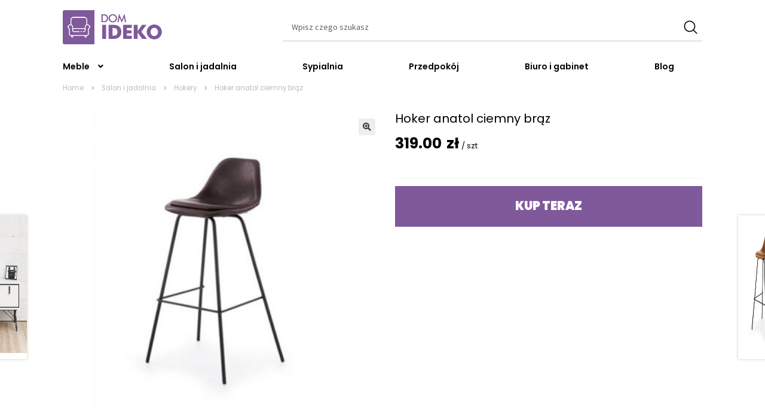

--- FILE ---
content_type: text/html; charset=UTF-8
request_url: https://domideko.pl/hoker-anatol-ciemny-braz/
body_size: 13986
content:
<!doctype html>
<html lang="pl-PL">
<head>
<meta charset="UTF-8">
<meta name="viewport" content="width=device-width, initial-scale=1">
<link rel="profile" href="http://gmpg.org/xfn/11">
<link rel="pingback" href="https://domideko.pl/xmlrpc.php">

<title>Hoker anatol ciemny brąz</title>
<meta name='robots' content='max-image-preview:large' />
<link rel='dns-prefetch' href='//fonts.googleapis.com' />
<style id='wp-img-auto-sizes-contain-inline-css'>
img:is([sizes=auto i],[sizes^="auto," i]){contain-intrinsic-size:3000px 1500px}
/*# sourceURL=wp-img-auto-sizes-contain-inline-css */
</style>
<style id='wp-emoji-styles-inline-css'>

	img.wp-smiley, img.emoji {
		display: inline !important;
		border: none !important;
		box-shadow: none !important;
		height: 1em !important;
		width: 1em !important;
		margin: 0 0.07em !important;
		vertical-align: -0.1em !important;
		background: none !important;
		padding: 0 !important;
	}
/*# sourceURL=wp-emoji-styles-inline-css */
</style>
<style id='wp-block-library-inline-css'>
:root{--wp-block-synced-color:#7a00df;--wp-block-synced-color--rgb:122,0,223;--wp-bound-block-color:var(--wp-block-synced-color);--wp-editor-canvas-background:#ddd;--wp-admin-theme-color:#007cba;--wp-admin-theme-color--rgb:0,124,186;--wp-admin-theme-color-darker-10:#006ba1;--wp-admin-theme-color-darker-10--rgb:0,107,160.5;--wp-admin-theme-color-darker-20:#005a87;--wp-admin-theme-color-darker-20--rgb:0,90,135;--wp-admin-border-width-focus:2px}@media (min-resolution:192dpi){:root{--wp-admin-border-width-focus:1.5px}}.wp-element-button{cursor:pointer}:root .has-very-light-gray-background-color{background-color:#eee}:root .has-very-dark-gray-background-color{background-color:#313131}:root .has-very-light-gray-color{color:#eee}:root .has-very-dark-gray-color{color:#313131}:root .has-vivid-green-cyan-to-vivid-cyan-blue-gradient-background{background:linear-gradient(135deg,#00d084,#0693e3)}:root .has-purple-crush-gradient-background{background:linear-gradient(135deg,#34e2e4,#4721fb 50%,#ab1dfe)}:root .has-hazy-dawn-gradient-background{background:linear-gradient(135deg,#faaca8,#dad0ec)}:root .has-subdued-olive-gradient-background{background:linear-gradient(135deg,#fafae1,#67a671)}:root .has-atomic-cream-gradient-background{background:linear-gradient(135deg,#fdd79a,#004a59)}:root .has-nightshade-gradient-background{background:linear-gradient(135deg,#330968,#31cdcf)}:root .has-midnight-gradient-background{background:linear-gradient(135deg,#020381,#2874fc)}:root{--wp--preset--font-size--normal:16px;--wp--preset--font-size--huge:42px}.has-regular-font-size{font-size:1em}.has-larger-font-size{font-size:2.625em}.has-normal-font-size{font-size:var(--wp--preset--font-size--normal)}.has-huge-font-size{font-size:var(--wp--preset--font-size--huge)}.has-text-align-center{text-align:center}.has-text-align-left{text-align:left}.has-text-align-right{text-align:right}.has-fit-text{white-space:nowrap!important}#end-resizable-editor-section{display:none}.aligncenter{clear:both}.items-justified-left{justify-content:flex-start}.items-justified-center{justify-content:center}.items-justified-right{justify-content:flex-end}.items-justified-space-between{justify-content:space-between}.screen-reader-text{border:0;clip-path:inset(50%);height:1px;margin:-1px;overflow:hidden;padding:0;position:absolute;width:1px;word-wrap:normal!important}.screen-reader-text:focus{background-color:#ddd;clip-path:none;color:#444;display:block;font-size:1em;height:auto;left:5px;line-height:normal;padding:15px 23px 14px;text-decoration:none;top:5px;width:auto;z-index:100000}html :where(.has-border-color){border-style:solid}html :where([style*=border-top-color]){border-top-style:solid}html :where([style*=border-right-color]){border-right-style:solid}html :where([style*=border-bottom-color]){border-bottom-style:solid}html :where([style*=border-left-color]){border-left-style:solid}html :where([style*=border-width]){border-style:solid}html :where([style*=border-top-width]){border-top-style:solid}html :where([style*=border-right-width]){border-right-style:solid}html :where([style*=border-bottom-width]){border-bottom-style:solid}html :where([style*=border-left-width]){border-left-style:solid}html :where(img[class*=wp-image-]){height:auto;max-width:100%}:where(figure){margin:0 0 1em}html :where(.is-position-sticky){--wp-admin--admin-bar--position-offset:var(--wp-admin--admin-bar--height,0px)}@media screen and (max-width:600px){html :where(.is-position-sticky){--wp-admin--admin-bar--position-offset:0px}}

/*# sourceURL=wp-block-library-inline-css */
</style><style id='wp-block-paragraph-inline-css'>
.is-small-text{font-size:.875em}.is-regular-text{font-size:1em}.is-large-text{font-size:2.25em}.is-larger-text{font-size:3em}.has-drop-cap:not(:focus):first-letter{float:left;font-size:8.4em;font-style:normal;font-weight:100;line-height:.68;margin:.05em .1em 0 0;text-transform:uppercase}body.rtl .has-drop-cap:not(:focus):first-letter{float:none;margin-left:.1em}p.has-drop-cap.has-background{overflow:hidden}:root :where(p.has-background){padding:1.25em 2.375em}:where(p.has-text-color:not(.has-link-color)) a{color:inherit}p.has-text-align-left[style*="writing-mode:vertical-lr"],p.has-text-align-right[style*="writing-mode:vertical-rl"]{rotate:180deg}
/*# sourceURL=https://domideko.pl/wp-includes/blocks/paragraph/style.min.css */
</style>
<style id='global-styles-inline-css'>
:root{--wp--preset--aspect-ratio--square: 1;--wp--preset--aspect-ratio--4-3: 4/3;--wp--preset--aspect-ratio--3-4: 3/4;--wp--preset--aspect-ratio--3-2: 3/2;--wp--preset--aspect-ratio--2-3: 2/3;--wp--preset--aspect-ratio--16-9: 16/9;--wp--preset--aspect-ratio--9-16: 9/16;--wp--preset--color--black: #000000;--wp--preset--color--cyan-bluish-gray: #abb8c3;--wp--preset--color--white: #ffffff;--wp--preset--color--pale-pink: #f78da7;--wp--preset--color--vivid-red: #cf2e2e;--wp--preset--color--luminous-vivid-orange: #ff6900;--wp--preset--color--luminous-vivid-amber: #fcb900;--wp--preset--color--light-green-cyan: #7bdcb5;--wp--preset--color--vivid-green-cyan: #00d084;--wp--preset--color--pale-cyan-blue: #8ed1fc;--wp--preset--color--vivid-cyan-blue: #0693e3;--wp--preset--color--vivid-purple: #9b51e0;--wp--preset--gradient--vivid-cyan-blue-to-vivid-purple: linear-gradient(135deg,rgb(6,147,227) 0%,rgb(155,81,224) 100%);--wp--preset--gradient--light-green-cyan-to-vivid-green-cyan: linear-gradient(135deg,rgb(122,220,180) 0%,rgb(0,208,130) 100%);--wp--preset--gradient--luminous-vivid-amber-to-luminous-vivid-orange: linear-gradient(135deg,rgb(252,185,0) 0%,rgb(255,105,0) 100%);--wp--preset--gradient--luminous-vivid-orange-to-vivid-red: linear-gradient(135deg,rgb(255,105,0) 0%,rgb(207,46,46) 100%);--wp--preset--gradient--very-light-gray-to-cyan-bluish-gray: linear-gradient(135deg,rgb(238,238,238) 0%,rgb(169,184,195) 100%);--wp--preset--gradient--cool-to-warm-spectrum: linear-gradient(135deg,rgb(74,234,220) 0%,rgb(151,120,209) 20%,rgb(207,42,186) 40%,rgb(238,44,130) 60%,rgb(251,105,98) 80%,rgb(254,248,76) 100%);--wp--preset--gradient--blush-light-purple: linear-gradient(135deg,rgb(255,206,236) 0%,rgb(152,150,240) 100%);--wp--preset--gradient--blush-bordeaux: linear-gradient(135deg,rgb(254,205,165) 0%,rgb(254,45,45) 50%,rgb(107,0,62) 100%);--wp--preset--gradient--luminous-dusk: linear-gradient(135deg,rgb(255,203,112) 0%,rgb(199,81,192) 50%,rgb(65,88,208) 100%);--wp--preset--gradient--pale-ocean: linear-gradient(135deg,rgb(255,245,203) 0%,rgb(182,227,212) 50%,rgb(51,167,181) 100%);--wp--preset--gradient--electric-grass: linear-gradient(135deg,rgb(202,248,128) 0%,rgb(113,206,126) 100%);--wp--preset--gradient--midnight: linear-gradient(135deg,rgb(2,3,129) 0%,rgb(40,116,252) 100%);--wp--preset--font-size--small: 14px;--wp--preset--font-size--medium: 23px;--wp--preset--font-size--large: 26px;--wp--preset--font-size--x-large: 42px;--wp--preset--font-size--normal: 16px;--wp--preset--font-size--huge: 37px;--wp--preset--spacing--20: 0.44rem;--wp--preset--spacing--30: 0.67rem;--wp--preset--spacing--40: 1rem;--wp--preset--spacing--50: 1.5rem;--wp--preset--spacing--60: 2.25rem;--wp--preset--spacing--70: 3.38rem;--wp--preset--spacing--80: 5.06rem;--wp--preset--shadow--natural: 6px 6px 9px rgba(0, 0, 0, 0.2);--wp--preset--shadow--deep: 12px 12px 50px rgba(0, 0, 0, 0.4);--wp--preset--shadow--sharp: 6px 6px 0px rgba(0, 0, 0, 0.2);--wp--preset--shadow--outlined: 6px 6px 0px -3px rgb(255, 255, 255), 6px 6px rgb(0, 0, 0);--wp--preset--shadow--crisp: 6px 6px 0px rgb(0, 0, 0);}:root :where(.is-layout-flow) > :first-child{margin-block-start: 0;}:root :where(.is-layout-flow) > :last-child{margin-block-end: 0;}:root :where(.is-layout-flow) > *{margin-block-start: 24px;margin-block-end: 0;}:root :where(.is-layout-constrained) > :first-child{margin-block-start: 0;}:root :where(.is-layout-constrained) > :last-child{margin-block-end: 0;}:root :where(.is-layout-constrained) > *{margin-block-start: 24px;margin-block-end: 0;}:root :where(.is-layout-flex){gap: 24px;}:root :where(.is-layout-grid){gap: 24px;}body .is-layout-flex{display: flex;}.is-layout-flex{flex-wrap: wrap;align-items: center;}.is-layout-flex > :is(*, div){margin: 0;}body .is-layout-grid{display: grid;}.is-layout-grid > :is(*, div){margin: 0;}.has-black-color{color: var(--wp--preset--color--black) !important;}.has-cyan-bluish-gray-color{color: var(--wp--preset--color--cyan-bluish-gray) !important;}.has-white-color{color: var(--wp--preset--color--white) !important;}.has-pale-pink-color{color: var(--wp--preset--color--pale-pink) !important;}.has-vivid-red-color{color: var(--wp--preset--color--vivid-red) !important;}.has-luminous-vivid-orange-color{color: var(--wp--preset--color--luminous-vivid-orange) !important;}.has-luminous-vivid-amber-color{color: var(--wp--preset--color--luminous-vivid-amber) !important;}.has-light-green-cyan-color{color: var(--wp--preset--color--light-green-cyan) !important;}.has-vivid-green-cyan-color{color: var(--wp--preset--color--vivid-green-cyan) !important;}.has-pale-cyan-blue-color{color: var(--wp--preset--color--pale-cyan-blue) !important;}.has-vivid-cyan-blue-color{color: var(--wp--preset--color--vivid-cyan-blue) !important;}.has-vivid-purple-color{color: var(--wp--preset--color--vivid-purple) !important;}.has-black-background-color{background-color: var(--wp--preset--color--black) !important;}.has-cyan-bluish-gray-background-color{background-color: var(--wp--preset--color--cyan-bluish-gray) !important;}.has-white-background-color{background-color: var(--wp--preset--color--white) !important;}.has-pale-pink-background-color{background-color: var(--wp--preset--color--pale-pink) !important;}.has-vivid-red-background-color{background-color: var(--wp--preset--color--vivid-red) !important;}.has-luminous-vivid-orange-background-color{background-color: var(--wp--preset--color--luminous-vivid-orange) !important;}.has-luminous-vivid-amber-background-color{background-color: var(--wp--preset--color--luminous-vivid-amber) !important;}.has-light-green-cyan-background-color{background-color: var(--wp--preset--color--light-green-cyan) !important;}.has-vivid-green-cyan-background-color{background-color: var(--wp--preset--color--vivid-green-cyan) !important;}.has-pale-cyan-blue-background-color{background-color: var(--wp--preset--color--pale-cyan-blue) !important;}.has-vivid-cyan-blue-background-color{background-color: var(--wp--preset--color--vivid-cyan-blue) !important;}.has-vivid-purple-background-color{background-color: var(--wp--preset--color--vivid-purple) !important;}.has-black-border-color{border-color: var(--wp--preset--color--black) !important;}.has-cyan-bluish-gray-border-color{border-color: var(--wp--preset--color--cyan-bluish-gray) !important;}.has-white-border-color{border-color: var(--wp--preset--color--white) !important;}.has-pale-pink-border-color{border-color: var(--wp--preset--color--pale-pink) !important;}.has-vivid-red-border-color{border-color: var(--wp--preset--color--vivid-red) !important;}.has-luminous-vivid-orange-border-color{border-color: var(--wp--preset--color--luminous-vivid-orange) !important;}.has-luminous-vivid-amber-border-color{border-color: var(--wp--preset--color--luminous-vivid-amber) !important;}.has-light-green-cyan-border-color{border-color: var(--wp--preset--color--light-green-cyan) !important;}.has-vivid-green-cyan-border-color{border-color: var(--wp--preset--color--vivid-green-cyan) !important;}.has-pale-cyan-blue-border-color{border-color: var(--wp--preset--color--pale-cyan-blue) !important;}.has-vivid-cyan-blue-border-color{border-color: var(--wp--preset--color--vivid-cyan-blue) !important;}.has-vivid-purple-border-color{border-color: var(--wp--preset--color--vivid-purple) !important;}.has-vivid-cyan-blue-to-vivid-purple-gradient-background{background: var(--wp--preset--gradient--vivid-cyan-blue-to-vivid-purple) !important;}.has-light-green-cyan-to-vivid-green-cyan-gradient-background{background: var(--wp--preset--gradient--light-green-cyan-to-vivid-green-cyan) !important;}.has-luminous-vivid-amber-to-luminous-vivid-orange-gradient-background{background: var(--wp--preset--gradient--luminous-vivid-amber-to-luminous-vivid-orange) !important;}.has-luminous-vivid-orange-to-vivid-red-gradient-background{background: var(--wp--preset--gradient--luminous-vivid-orange-to-vivid-red) !important;}.has-very-light-gray-to-cyan-bluish-gray-gradient-background{background: var(--wp--preset--gradient--very-light-gray-to-cyan-bluish-gray) !important;}.has-cool-to-warm-spectrum-gradient-background{background: var(--wp--preset--gradient--cool-to-warm-spectrum) !important;}.has-blush-light-purple-gradient-background{background: var(--wp--preset--gradient--blush-light-purple) !important;}.has-blush-bordeaux-gradient-background{background: var(--wp--preset--gradient--blush-bordeaux) !important;}.has-luminous-dusk-gradient-background{background: var(--wp--preset--gradient--luminous-dusk) !important;}.has-pale-ocean-gradient-background{background: var(--wp--preset--gradient--pale-ocean) !important;}.has-electric-grass-gradient-background{background: var(--wp--preset--gradient--electric-grass) !important;}.has-midnight-gradient-background{background: var(--wp--preset--gradient--midnight) !important;}.has-small-font-size{font-size: var(--wp--preset--font-size--small) !important;}.has-medium-font-size{font-size: var(--wp--preset--font-size--medium) !important;}.has-large-font-size{font-size: var(--wp--preset--font-size--large) !important;}.has-x-large-font-size{font-size: var(--wp--preset--font-size--x-large) !important;}
/*# sourceURL=global-styles-inline-css */
</style>

<style id='classic-theme-styles-inline-css'>
/*! This file is auto-generated */
.wp-block-button__link{color:#fff;background-color:#32373c;border-radius:9999px;box-shadow:none;text-decoration:none;padding:calc(.667em + 2px) calc(1.333em + 2px);font-size:1.125em}.wp-block-file__button{background:#32373c;color:#fff;text-decoration:none}
/*# sourceURL=/wp-includes/css/classic-themes.min.css */
</style>
<link rel='stylesheet' id='storefront-gutenberg-blocks-css' href='https://domideko.pl/wp-content/themes/storefront/assets/css/base/gutenberg-blocks.css?ver=4.6.1' media='all' />
<style id='storefront-gutenberg-blocks-inline-css'>

				.wp-block-button__link:not(.has-text-color) {
					color: #333333;
				}

				.wp-block-button__link:not(.has-text-color):hover,
				.wp-block-button__link:not(.has-text-color):focus,
				.wp-block-button__link:not(.has-text-color):active {
					color: #333333;
				}

				.wp-block-button__link:not(.has-background) {
					background-color: #eeeeee;
				}

				.wp-block-button__link:not(.has-background):hover,
				.wp-block-button__link:not(.has-background):focus,
				.wp-block-button__link:not(.has-background):active {
					border-color: #d5d5d5;
					background-color: #d5d5d5;
				}

				.wc-block-grid__products .wc-block-grid__product .wp-block-button__link {
					background-color: #eeeeee;
					border-color: #eeeeee;
					color: #333333;
				}

				.wp-block-quote footer,
				.wp-block-quote cite,
				.wp-block-quote__citation {
					color: #6d6d6d;
				}

				.wp-block-pullquote cite,
				.wp-block-pullquote footer,
				.wp-block-pullquote__citation {
					color: #6d6d6d;
				}

				.wp-block-image figcaption {
					color: #6d6d6d;
				}

				.wp-block-separator.is-style-dots::before {
					color: #333333;
				}

				.wp-block-file a.wp-block-file__button {
					color: #333333;
					background-color: #eeeeee;
					border-color: #eeeeee;
				}

				.wp-block-file a.wp-block-file__button:hover,
				.wp-block-file a.wp-block-file__button:focus,
				.wp-block-file a.wp-block-file__button:active {
					color: #333333;
					background-color: #d5d5d5;
				}

				.wp-block-code,
				.wp-block-preformatted pre {
					color: #6d6d6d;
				}

				.wp-block-table:not( .has-background ):not( .is-style-stripes ) tbody tr:nth-child(2n) td {
					background-color: #fdfdfd;
				}

				.wp-block-cover .wp-block-cover__inner-container h1:not(.has-text-color),
				.wp-block-cover .wp-block-cover__inner-container h2:not(.has-text-color),
				.wp-block-cover .wp-block-cover__inner-container h3:not(.has-text-color),
				.wp-block-cover .wp-block-cover__inner-container h4:not(.has-text-color),
				.wp-block-cover .wp-block-cover__inner-container h5:not(.has-text-color),
				.wp-block-cover .wp-block-cover__inner-container h6:not(.has-text-color) {
					color: #000000;
				}

				.wc-block-components-price-slider__range-input-progress,
				.rtl .wc-block-components-price-slider__range-input-progress {
					--range-color: #7f54b3;
				}

				/* Target only IE11 */
				@media all and (-ms-high-contrast: none), (-ms-high-contrast: active) {
					.wc-block-components-price-slider__range-input-progress {
						background: #7f54b3;
					}
				}

				.wc-block-components-button:not(.is-link) {
					background-color: #333333;
					color: #ffffff;
				}

				.wc-block-components-button:not(.is-link):hover,
				.wc-block-components-button:not(.is-link):focus,
				.wc-block-components-button:not(.is-link):active {
					background-color: #1a1a1a;
					color: #ffffff;
				}

				.wc-block-components-button:not(.is-link):disabled {
					background-color: #333333;
					color: #ffffff;
				}

				.wc-block-cart__submit-container {
					background-color: #ffffff;
				}

				.wc-block-cart__submit-container::before {
					color: rgba(220,220,220,0.5);
				}

				.wc-block-components-order-summary-item__quantity {
					background-color: #ffffff;
					border-color: #6d6d6d;
					box-shadow: 0 0 0 2px #ffffff;
					color: #6d6d6d;
				}
			
/*# sourceURL=storefront-gutenberg-blocks-inline-css */
</style>
<link rel='stylesheet' id='photoswipe-css' href='https://domideko.pl/wp-content/plugins/woocommerce/assets/css/photoswipe/photoswipe.min.css?ver=6.7.0' media='all' />
<link rel='stylesheet' id='photoswipe-default-skin-css' href='https://domideko.pl/wp-content/plugins/woocommerce/assets/css/photoswipe/default-skin/default-skin.min.css?ver=6.7.0' media='all' />
<style id='woocommerce-inline-inline-css'>
.woocommerce form .form-row .required { visibility: visible; }
/*# sourceURL=woocommerce-inline-inline-css */
</style>
<link rel='stylesheet' id='storefront-style-css' href='https://domideko.pl/wp-content/themes/storefront/style.css?ver=4.6.1' media='all' />
<style id='storefront-style-inline-css'>

			.main-navigation ul li a,
			.site-title a,
			ul.menu li a,
			.site-branding h1 a,
			button.menu-toggle,
			button.menu-toggle:hover,
			.handheld-navigation .dropdown-toggle {
				color: #333333;
			}

			button.menu-toggle,
			button.menu-toggle:hover {
				border-color: #333333;
			}

			.main-navigation ul li a:hover,
			.main-navigation ul li:hover > a,
			.site-title a:hover,
			.site-header ul.menu li.current-menu-item > a {
				color: #747474;
			}

			table:not( .has-background ) th {
				background-color: #f8f8f8;
			}

			table:not( .has-background ) tbody td {
				background-color: #fdfdfd;
			}

			table:not( .has-background ) tbody tr:nth-child(2n) td,
			fieldset,
			fieldset legend {
				background-color: #fbfbfb;
			}

			.site-header,
			.secondary-navigation ul ul,
			.main-navigation ul.menu > li.menu-item-has-children:after,
			.secondary-navigation ul.menu ul,
			.storefront-handheld-footer-bar,
			.storefront-handheld-footer-bar ul li > a,
			.storefront-handheld-footer-bar ul li.search .site-search,
			button.menu-toggle,
			button.menu-toggle:hover {
				background-color: #ffffff;
			}

			p.site-description,
			.site-header,
			.storefront-handheld-footer-bar {
				color: #404040;
			}

			button.menu-toggle:after,
			button.menu-toggle:before,
			button.menu-toggle span:before {
				background-color: #333333;
			}

			h1, h2, h3, h4, h5, h6, .wc-block-grid__product-title {
				color: #333333;
			}

			.widget h1 {
				border-bottom-color: #333333;
			}

			body,
			.secondary-navigation a {
				color: #6d6d6d;
			}

			.widget-area .widget a,
			.hentry .entry-header .posted-on a,
			.hentry .entry-header .post-author a,
			.hentry .entry-header .post-comments a,
			.hentry .entry-header .byline a {
				color: #727272;
			}

			a {
				color: #7f54b3;
			}

			a:focus,
			button:focus,
			.button.alt:focus,
			input:focus,
			textarea:focus,
			input[type="button"]:focus,
			input[type="reset"]:focus,
			input[type="submit"]:focus,
			input[type="email"]:focus,
			input[type="tel"]:focus,
			input[type="url"]:focus,
			input[type="password"]:focus,
			input[type="search"]:focus {
				outline-color: #7f54b3;
			}

			button, input[type="button"], input[type="reset"], input[type="submit"], .button, .widget a.button {
				background-color: #eeeeee;
				border-color: #eeeeee;
				color: #333333;
			}

			button:hover, input[type="button"]:hover, input[type="reset"]:hover, input[type="submit"]:hover, .button:hover, .widget a.button:hover {
				background-color: #d5d5d5;
				border-color: #d5d5d5;
				color: #333333;
			}

			button.alt, input[type="button"].alt, input[type="reset"].alt, input[type="submit"].alt, .button.alt, .widget-area .widget a.button.alt {
				background-color: #333333;
				border-color: #333333;
				color: #ffffff;
			}

			button.alt:hover, input[type="button"].alt:hover, input[type="reset"].alt:hover, input[type="submit"].alt:hover, .button.alt:hover, .widget-area .widget a.button.alt:hover {
				background-color: #1a1a1a;
				border-color: #1a1a1a;
				color: #ffffff;
			}

			.pagination .page-numbers li .page-numbers.current {
				background-color: #e6e6e6;
				color: #636363;
			}

			#comments .comment-list .comment-content .comment-text {
				background-color: #f8f8f8;
			}

			.site-footer {
				background-color: #f0f0f0;
				color: #6d6d6d;
			}

			.site-footer a:not(.button):not(.components-button) {
				color: #333333;
			}

			.site-footer .storefront-handheld-footer-bar a:not(.button):not(.components-button) {
				color: #333333;
			}

			.site-footer h1, .site-footer h2, .site-footer h3, .site-footer h4, .site-footer h5, .site-footer h6, .site-footer .widget .widget-title, .site-footer .widget .widgettitle {
				color: #333333;
			}

			.page-template-template-homepage.has-post-thumbnail .type-page.has-post-thumbnail .entry-title {
				color: #000000;
			}

			.page-template-template-homepage.has-post-thumbnail .type-page.has-post-thumbnail .entry-content {
				color: #000000;
			}

			@media screen and ( min-width: 768px ) {
				.secondary-navigation ul.menu a:hover {
					color: #595959;
				}

				.secondary-navigation ul.menu a {
					color: #404040;
				}

				.main-navigation ul.menu ul.sub-menu,
				.main-navigation ul.nav-menu ul.children {
					background-color: #f0f0f0;
				}

				.site-header {
					border-bottom-color: #f0f0f0;
				}
			}
/*# sourceURL=storefront-style-inline-css */
</style>
<link rel='stylesheet' id='storefront-icons-css' href='https://domideko.pl/wp-content/themes/storefront/assets/css/base/icons.css?ver=4.6.1' media='all' />
<link rel='stylesheet' id='storefront-fonts-css' href='https://fonts.googleapis.com/css?family=Source+Sans+Pro%3A400%2C300%2C300italic%2C400italic%2C600%2C700%2C900&#038;subset=latin%2Clatin-ext&#038;ver=4.6.1' media='all' />
<link rel='stylesheet' id='storefront-woocommerce-style-css' href='https://domideko.pl/wp-content/themes/storefront/assets/css/woocommerce/woocommerce.css?ver=4.6.1' media='all' />
<style id='storefront-woocommerce-style-inline-css'>
@font-face {
				font-family: star;
				src: url(https://domideko.pl/wp-content/plugins/woocommerce/assets/fonts/star.eot);
				src:
					url(https://domideko.pl/wp-content/plugins/woocommerce/assets/fonts/star.eot?#iefix) format("embedded-opentype"),
					url(https://domideko.pl/wp-content/plugins/woocommerce/assets/fonts/star.woff) format("woff"),
					url(https://domideko.pl/wp-content/plugins/woocommerce/assets/fonts/star.ttf) format("truetype"),
					url(https://domideko.pl/wp-content/plugins/woocommerce/assets/fonts/star.svg#star) format("svg");
				font-weight: 400;
				font-style: normal;
			}
			@font-face {
				font-family: WooCommerce;
				src: url(https://domideko.pl/wp-content/plugins/woocommerce/assets/fonts/WooCommerce.eot);
				src:
					url(https://domideko.pl/wp-content/plugins/woocommerce/assets/fonts/WooCommerce.eot?#iefix) format("embedded-opentype"),
					url(https://domideko.pl/wp-content/plugins/woocommerce/assets/fonts/WooCommerce.woff) format("woff"),
					url(https://domideko.pl/wp-content/plugins/woocommerce/assets/fonts/WooCommerce.ttf) format("truetype"),
					url(https://domideko.pl/wp-content/plugins/woocommerce/assets/fonts/WooCommerce.svg#WooCommerce) format("svg");
				font-weight: 400;
				font-style: normal;
			}

			a.cart-contents,
			.site-header-cart .widget_shopping_cart a {
				color: #333333;
			}

			a.cart-contents:hover,
			.site-header-cart .widget_shopping_cart a:hover,
			.site-header-cart:hover > li > a {
				color: #747474;
			}

			table.cart td.product-remove,
			table.cart td.actions {
				border-top-color: #ffffff;
			}

			.storefront-handheld-footer-bar ul li.cart .count {
				background-color: #333333;
				color: #ffffff;
				border-color: #ffffff;
			}

			.woocommerce-tabs ul.tabs li.active a,
			ul.products li.product .price,
			.onsale,
			.wc-block-grid__product-onsale,
			.widget_search form:before,
			.widget_product_search form:before {
				color: #6d6d6d;
			}

			.woocommerce-breadcrumb a,
			a.woocommerce-review-link,
			.product_meta a {
				color: #727272;
			}

			.wc-block-grid__product-onsale,
			.onsale {
				border-color: #6d6d6d;
			}

			.star-rating span:before,
			.quantity .plus, .quantity .minus,
			p.stars a:hover:after,
			p.stars a:after,
			.star-rating span:before,
			#payment .payment_methods li input[type=radio]:first-child:checked+label:before {
				color: #7f54b3;
			}

			.widget_price_filter .ui-slider .ui-slider-range,
			.widget_price_filter .ui-slider .ui-slider-handle {
				background-color: #7f54b3;
			}

			.order_details {
				background-color: #f8f8f8;
			}

			.order_details > li {
				border-bottom: 1px dotted #e3e3e3;
			}

			.order_details:before,
			.order_details:after {
				background: -webkit-linear-gradient(transparent 0,transparent 0),-webkit-linear-gradient(135deg,#f8f8f8 33.33%,transparent 33.33%),-webkit-linear-gradient(45deg,#f8f8f8 33.33%,transparent 33.33%)
			}

			#order_review {
				background-color: #ffffff;
			}

			#payment .payment_methods > li .payment_box,
			#payment .place-order {
				background-color: #fafafa;
			}

			#payment .payment_methods > li:not(.woocommerce-notice) {
				background-color: #f5f5f5;
			}

			#payment .payment_methods > li:not(.woocommerce-notice):hover {
				background-color: #f0f0f0;
			}

			.woocommerce-pagination .page-numbers li .page-numbers.current {
				background-color: #e6e6e6;
				color: #636363;
			}

			.wc-block-grid__product-onsale,
			.onsale,
			.woocommerce-pagination .page-numbers li .page-numbers:not(.current) {
				color: #6d6d6d;
			}

			p.stars a:before,
			p.stars a:hover~a:before,
			p.stars.selected a.active~a:before {
				color: #6d6d6d;
			}

			p.stars.selected a.active:before,
			p.stars:hover a:before,
			p.stars.selected a:not(.active):before,
			p.stars.selected a.active:before {
				color: #7f54b3;
			}

			.single-product div.product .woocommerce-product-gallery .woocommerce-product-gallery__trigger {
				background-color: #eeeeee;
				color: #333333;
			}

			.single-product div.product .woocommerce-product-gallery .woocommerce-product-gallery__trigger:hover {
				background-color: #d5d5d5;
				border-color: #d5d5d5;
				color: #333333;
			}

			.button.added_to_cart:focus,
			.button.wc-forward:focus {
				outline-color: #7f54b3;
			}

			.added_to_cart,
			.site-header-cart .widget_shopping_cart a.button,
			.wc-block-grid__products .wc-block-grid__product .wp-block-button__link {
				background-color: #eeeeee;
				border-color: #eeeeee;
				color: #333333;
			}

			.added_to_cart:hover,
			.site-header-cart .widget_shopping_cart a.button:hover,
			.wc-block-grid__products .wc-block-grid__product .wp-block-button__link:hover {
				background-color: #d5d5d5;
				border-color: #d5d5d5;
				color: #333333;
			}

			.added_to_cart.alt, .added_to_cart, .widget a.button.checkout {
				background-color: #333333;
				border-color: #333333;
				color: #ffffff;
			}

			.added_to_cart.alt:hover, .added_to_cart:hover, .widget a.button.checkout:hover {
				background-color: #1a1a1a;
				border-color: #1a1a1a;
				color: #ffffff;
			}

			.button.loading {
				color: #eeeeee;
			}

			.button.loading:hover {
				background-color: #eeeeee;
			}

			.button.loading:after {
				color: #333333;
			}

			@media screen and ( min-width: 768px ) {
				.site-header-cart .widget_shopping_cart,
				.site-header .product_list_widget li .quantity {
					color: #404040;
				}

				.site-header-cart .widget_shopping_cart .buttons,
				.site-header-cart .widget_shopping_cart .total {
					background-color: #f5f5f5;
				}

				.site-header-cart .widget_shopping_cart {
					background-color: #f0f0f0;
				}
			}
				.storefront-product-pagination a {
					color: #6d6d6d;
					background-color: #ffffff;
				}
				.storefront-sticky-add-to-cart {
					color: #6d6d6d;
					background-color: #ffffff;
				}

				.storefront-sticky-add-to-cart a:not(.button) {
					color: #333333;
				}
/*# sourceURL=storefront-woocommerce-style-inline-css */
</style>
<link rel='stylesheet' id='storefront-child-style-css' href='https://domideko.pl/wp-content/themes/domideko/style.css?ver=0.52a' media='all' />
<script src="https://domideko.pl/wp-includes/js/jquery/jquery.min.js?ver=3.7.1" id="jquery-core-js"></script>
<script src="https://domideko.pl/wp-includes/js/jquery/jquery-migrate.min.js?ver=3.4.1" id="jquery-migrate-js"></script>
<link rel="https://api.w.org/" href="https://domideko.pl/wp-json/" /><link rel="alternate" title="JSON" type="application/json" href="https://domideko.pl/wp-json/wp/v2/product/34621" /><link rel="canonical" href="https://domideko.pl/hoker-anatol-ciemny-braz/" />
<link rel='shortlink' href='https://domideko.pl/?p=34621' />
<!-- Global site tag (gtag.js) - Google Analytics -->
<script async src="https://www.googletagmanager.com/gtag/js?id=G-G3CHV68K99"></script>
<script>
  window.dataLayer = window.dataLayer || [];
  function gtag(){dataLayer.push(arguments);}
  gtag('js', new Date());

  gtag('config', 'G-G3CHV68K99');
</script><noscript><style>.vce-row-container .vcv-lozad {display: none}</style></noscript><meta name="generator" content="Powered by Visual Composer Website Builder - fast and easy-to-use drag and drop visual editor for WordPress."/>
<meta name="description" content="Hoker w stylu loft Anatol, ciemny brąz Anatol to hoker idealny do ciężkich loftowych i przemysłowych wnętrz, w których prócz designu wartością jest wygoda," />
	<noscript><style>.woocommerce-product-gallery{ opacity: 1 !important; }</style></noscript>
	</head>

<body class="wp-singular product-template-default single single-product postid-34621 wp-custom-logo wp-embed-responsive wp-theme-storefront wp-child-theme-domideko theme-storefront vcwb woocommerce woocommerce-page woocommerce-no-js dpt group-blog storefront-full-width-content storefront-align-wide right-sidebar woocommerce-active">



<div id="page" class="hfeed site">
	
	<header id="masthead" class="site-header" role="banner" style="">

		<div class="col-full">		<a class="skip-link screen-reader-text" href="#site-navigation">Przejdź do nawigacji</a>
		<a class="skip-link screen-reader-text" href="#content">Przejdź do treści</a>
			<div class="site-branding">
		<a href="https://domideko.pl/" class="custom-logo-link" rel="home"><img width="166" height="57" src="https://domideko.pl/wp-content/uploads/2021/08/domideko-logo.png" class="custom-logo" alt="DomiDeko.pl" decoding="async" /></a>	</div>
			<div class="site-search oh">
			<div class="widget woocommerce widget_product_search"><form role="search" method="get" class="woocommerce-product-search" action="https://domideko.pl/">
	<label class="screen-reader-text" for="woocommerce-product-search-field-0">Search for:</label>
	<input type="search" id="woocommerce-product-search-field-0" class="search-field" placeholder="Wpisz czego szukasz" value="" name="s" />
	<button type="submit" value="Search">Search</button>
	<input type="hidden" name="post_type" value="product" />
</form>
</div>			<span class="icon search">
<?xml version="1.0" ?><svg viewBox="0 0 32 32" xmlns="http://www.w3.org/2000/svg"><title/><g id="search"><path d="M29.71,28.29l-6.5-6.5-.07,0a12,12,0,1,0-1.39,1.39s0,.05,0,.07l6.5,6.5a1,1,0,0,0,1.42,0A1,1,0,0,0,29.71,28.29ZM14,24A10,10,0,1,1,24,14,10,10,0,0,1,14,24Z" fill="#000"/></g></svg>			</span>
		</div>
		</div><div class="storefront-primary-navigation"><div class="col-full">		<nav id="site-navigation" class="main-navigation" role="navigation" aria-label="Główne menu">
		<button id="site-navigation-menu-toggle" class="menu-toggle" aria-controls="site-navigation" aria-expanded="false"><span>Menu</span></button>
			<div class="primary-navigation"><ul id="menu-glowne" class="menu"><li id="menu-item-39823" class="menu-item menu-item-type-taxonomy menu-item-object-product_cat current-product-ancestor current-menu-parent current-product-parent menu-item-has-children menu-item-39823"><a href="https://domideko.pl/meble/">Meble</a>
<ul class="sub-menu">
	<li id="menu-item-39824" class="menu-item menu-item-type-taxonomy menu-item-object-product_cat menu-item-39824"><a href="https://domideko.pl/meble/akcesoria-do-mebli/">Akcesoria do mebli</a></li>
	<li id="menu-item-39825" class="menu-item menu-item-type-taxonomy menu-item-object-product_cat menu-item-39825"><a href="https://domideko.pl/meble/biurko-meble/">Biurko</a></li>
	<li id="menu-item-39826" class="menu-item menu-item-type-taxonomy menu-item-object-product_cat menu-item-39826"><a href="https://domideko.pl/meble/fotele-i-pufy-meble/">Fotele i pufy</a></li>
	<li id="menu-item-39827" class="menu-item menu-item-type-taxonomy menu-item-object-product_cat menu-item-39827"><a href="https://domideko.pl/meble/fotele-i-krzesla-obrotowe/">Fotele/Krzesła obrotowe</a></li>
	<li id="menu-item-39828" class="menu-item menu-item-type-taxonomy menu-item-object-product_cat current-product-ancestor current-menu-parent current-product-parent menu-item-39828"><a href="https://domideko.pl/meble/hokery-i-stolki-barowe-meble/">Hokery i stołki barowe</a></li>
	<li id="menu-item-39829" class="menu-item menu-item-type-taxonomy menu-item-object-product_cat menu-item-39829"><a href="https://domideko.pl/meble/komody-meble/">Komody</a></li>
	<li id="menu-item-39830" class="menu-item menu-item-type-taxonomy menu-item-object-product_cat menu-item-39830"><a href="https://domideko.pl/meble/lustra-meble/">Lustra</a></li>
	<li id="menu-item-39831" class="menu-item menu-item-type-taxonomy menu-item-object-product_cat menu-item-39831"><a href="https://domideko.pl/meble/lawy-i-stoliki-meble/">Ławy i stoliki</a></li>
	<li id="menu-item-39832" class="menu-item menu-item-type-taxonomy menu-item-object-product_cat menu-item-39832"><a href="https://domideko.pl/meble/lozka-i-stelaze/">Łóżka/Stelaże</a></li>
	<li id="menu-item-39833" class="menu-item menu-item-type-taxonomy menu-item-object-product_cat menu-item-39833"><a href="https://domideko.pl/meble/narozniki-meble/">Narożniki</a></li>
	<li id="menu-item-39834" class="menu-item menu-item-type-taxonomy menu-item-object-product_cat menu-item-39834"><a href="https://domideko.pl/meble/polki-meble/">Półki</a></li>
	<li id="menu-item-39835" class="menu-item menu-item-type-taxonomy menu-item-object-product_cat menu-item-39835"><a href="https://domideko.pl/meble/regaly-meble/">Regały</a></li>
	<li id="menu-item-39836" class="menu-item menu-item-type-taxonomy menu-item-object-product_cat menu-item-39836"><a href="https://domideko.pl/meble/sofy-i-wersalki-meble/">Sofy i wersalki</a></li>
	<li id="menu-item-39837" class="menu-item menu-item-type-taxonomy menu-item-object-product_cat menu-item-39837"><a href="https://domideko.pl/meble/stoly-meble/">Stoły</a></li>
	<li id="menu-item-39838" class="menu-item menu-item-type-taxonomy menu-item-object-product_cat menu-item-39838"><a href="https://domideko.pl/meble/szafki-meble/">Szafki</a></li>
	<li id="menu-item-39839" class="menu-item menu-item-type-taxonomy menu-item-object-product_cat menu-item-39839"><a href="https://domideko.pl/meble/szafki-na-buty-meble/">Szafki na buty</a></li>
</ul>
</li>
<li id="menu-item-39840" class="menu-item menu-item-type-taxonomy menu-item-object-product_cat current-product-ancestor current-menu-parent current-product-parent menu-item-39840"><a href="https://domideko.pl/salon-i-jadalnia/">Salon i jadalnia</a></li>
<li id="menu-item-39841" class="menu-item menu-item-type-taxonomy menu-item-object-product_cat menu-item-39841"><a href="https://domideko.pl/sypialnia/">Sypialnia</a></li>
<li id="menu-item-39842" class="menu-item menu-item-type-taxonomy menu-item-object-product_cat menu-item-39842"><a href="https://domideko.pl/przedpokoj/">Przedpokój</a></li>
<li id="menu-item-39843" class="menu-item menu-item-type-taxonomy menu-item-object-product_cat menu-item-39843"><a href="https://domideko.pl/biuro-i-gabinet/">Biuro i gabinet</a></li>
<li id="menu-item-39910" class="menu-item menu-item-type-post_type menu-item-object-page menu-item-39910"><a href="https://domideko.pl/blog/">Blog</a></li>
</ul></div><div class="handheld-navigation"><ul id="menu-glowne-1" class="menu"><li class="menu-item menu-item-type-taxonomy menu-item-object-product_cat current-product-ancestor current-menu-parent current-product-parent menu-item-has-children menu-item-39823"><a href="https://domideko.pl/meble/">Meble</a>
<ul class="sub-menu">
	<li class="menu-item menu-item-type-taxonomy menu-item-object-product_cat menu-item-39824"><a href="https://domideko.pl/meble/akcesoria-do-mebli/">Akcesoria do mebli</a></li>
	<li class="menu-item menu-item-type-taxonomy menu-item-object-product_cat menu-item-39825"><a href="https://domideko.pl/meble/biurko-meble/">Biurko</a></li>
	<li class="menu-item menu-item-type-taxonomy menu-item-object-product_cat menu-item-39826"><a href="https://domideko.pl/meble/fotele-i-pufy-meble/">Fotele i pufy</a></li>
	<li class="menu-item menu-item-type-taxonomy menu-item-object-product_cat menu-item-39827"><a href="https://domideko.pl/meble/fotele-i-krzesla-obrotowe/">Fotele/Krzesła obrotowe</a></li>
	<li class="menu-item menu-item-type-taxonomy menu-item-object-product_cat current-product-ancestor current-menu-parent current-product-parent menu-item-39828"><a href="https://domideko.pl/meble/hokery-i-stolki-barowe-meble/">Hokery i stołki barowe</a></li>
	<li class="menu-item menu-item-type-taxonomy menu-item-object-product_cat menu-item-39829"><a href="https://domideko.pl/meble/komody-meble/">Komody</a></li>
	<li class="menu-item menu-item-type-taxonomy menu-item-object-product_cat menu-item-39830"><a href="https://domideko.pl/meble/lustra-meble/">Lustra</a></li>
	<li class="menu-item menu-item-type-taxonomy menu-item-object-product_cat menu-item-39831"><a href="https://domideko.pl/meble/lawy-i-stoliki-meble/">Ławy i stoliki</a></li>
	<li class="menu-item menu-item-type-taxonomy menu-item-object-product_cat menu-item-39832"><a href="https://domideko.pl/meble/lozka-i-stelaze/">Łóżka/Stelaże</a></li>
	<li class="menu-item menu-item-type-taxonomy menu-item-object-product_cat menu-item-39833"><a href="https://domideko.pl/meble/narozniki-meble/">Narożniki</a></li>
	<li class="menu-item menu-item-type-taxonomy menu-item-object-product_cat menu-item-39834"><a href="https://domideko.pl/meble/polki-meble/">Półki</a></li>
	<li class="menu-item menu-item-type-taxonomy menu-item-object-product_cat menu-item-39835"><a href="https://domideko.pl/meble/regaly-meble/">Regały</a></li>
	<li class="menu-item menu-item-type-taxonomy menu-item-object-product_cat menu-item-39836"><a href="https://domideko.pl/meble/sofy-i-wersalki-meble/">Sofy i wersalki</a></li>
	<li class="menu-item menu-item-type-taxonomy menu-item-object-product_cat menu-item-39837"><a href="https://domideko.pl/meble/stoly-meble/">Stoły</a></li>
	<li class="menu-item menu-item-type-taxonomy menu-item-object-product_cat menu-item-39838"><a href="https://domideko.pl/meble/szafki-meble/">Szafki</a></li>
	<li class="menu-item menu-item-type-taxonomy menu-item-object-product_cat menu-item-39839"><a href="https://domideko.pl/meble/szafki-na-buty-meble/">Szafki na buty</a></li>
</ul>
</li>
<li class="menu-item menu-item-type-taxonomy menu-item-object-product_cat current-product-ancestor current-menu-parent current-product-parent menu-item-39840"><a href="https://domideko.pl/salon-i-jadalnia/">Salon i jadalnia</a></li>
<li class="menu-item menu-item-type-taxonomy menu-item-object-product_cat menu-item-39841"><a href="https://domideko.pl/sypialnia/">Sypialnia</a></li>
<li class="menu-item menu-item-type-taxonomy menu-item-object-product_cat menu-item-39842"><a href="https://domideko.pl/przedpokoj/">Przedpokój</a></li>
<li class="menu-item menu-item-type-taxonomy menu-item-object-product_cat menu-item-39843"><a href="https://domideko.pl/biuro-i-gabinet/">Biuro i gabinet</a></li>
<li class="menu-item menu-item-type-post_type menu-item-object-page menu-item-39910"><a href="https://domideko.pl/blog/">Blog</a></li>
</ul></div>		</nav><!-- #site-navigation -->
		</div></div>
	</header><!-- #masthead -->

	<div class="storefront-breadcrumb"><div class="col-full"><nav class="woocommerce-breadcrumb" aria-label="okruszki"><a href="https://domideko.pl">Home</a><span class="breadcrumb-separator"> / </span><a href="https://domideko.pl/salon-i-jadalnia/">Salon i jadalnia</a><span class="breadcrumb-separator"> / </span><a href="https://domideko.pl/salon-i-jadalnia/hokery/">Hokery</a><span class="breadcrumb-separator"> / </span>Hoker anatol ciemny brąz</nav></div></div>
	<div id="content" class="site-content" tabindex="-1">
		<div class="col-full">

		<div class="woocommerce"></div>
			<div id="primary" class="content-area">
			<main id="main" class="site-main" role="main">
		
					
			<div class="woocommerce-notices-wrapper"></div><div id="product-34621" class="product type-product post-34621 status-publish first instock product_cat-hokery product_cat-hokery-i-stolki-barowe product_cat-hokery-i-stolki-barowe-meble product_cat-kuchnia-i-jadalnia product_cat-meble product_cat-salon-i-jadalnia has-post-thumbnail purchasable product-type-simple">

	<div class="woocommerce-product-gallery woocommerce-product-gallery--with-images woocommerce-product-gallery--columns-5 images" data-columns="5" style="opacity: 0; transition: opacity .25s ease-in-out;">
	<figure class="woocommerce-product-gallery__wrapper">
		<div data-thumb="https://domideko.pl/wp-content/uploads/2021/09/6d32404ebdc13d738740604be81f27314d1aa8ec-100x100.jpg" data-thumb-alt="Hoker anatol ciemny brąz" class="woocommerce-product-gallery__image"><a href="https://domideko.pl/wp-content/uploads/2021/09/6d32404ebdc13d738740604be81f27314d1aa8ec.jpg"><img width="416" height="416" src="https://domideko.pl/wp-content/uploads/2021/09/6d32404ebdc13d738740604be81f27314d1aa8ec-416x416.jpg" class="wp-post-image" alt="Hoker anatol ciemny brąz" title="6d32404ebdc13d738740604be81f27314d1aa8ec" data-caption="" data-src="https://domideko.pl/wp-content/uploads/2021/09/6d32404ebdc13d738740604be81f27314d1aa8ec.jpg" data-large_image="https://domideko.pl/wp-content/uploads/2021/09/6d32404ebdc13d738740604be81f27314d1aa8ec.jpg" data-large_image_width="600" data-large_image_height="600" decoding="async" fetchpriority="high" srcset="https://domideko.pl/wp-content/uploads/2021/09/6d32404ebdc13d738740604be81f27314d1aa8ec-416x416.jpg 416w, https://domideko.pl/wp-content/uploads/2021/09/6d32404ebdc13d738740604be81f27314d1aa8ec-300x300.jpg 300w, https://domideko.pl/wp-content/uploads/2021/09/6d32404ebdc13d738740604be81f27314d1aa8ec-150x150.jpg 150w, https://domideko.pl/wp-content/uploads/2021/09/6d32404ebdc13d738740604be81f27314d1aa8ec-324x324.jpg 324w, https://domideko.pl/wp-content/uploads/2021/09/6d32404ebdc13d738740604be81f27314d1aa8ec-100x100.jpg 100w, https://domideko.pl/wp-content/uploads/2021/09/6d32404ebdc13d738740604be81f27314d1aa8ec.jpg 600w" sizes="(max-width: 416px) 100vw, 416px" /></a></div>	</figure>
</div>

	<div class="summary entry-summary">
		<h1 class="product_title entry-title">Hoker anatol ciemny brąz</h1><div class="oh_produkt_atrybuty_wrapper">
	<div class="oh_row">
		<div class="oh_col_50"><p class="price"><span class="woocommerce-Price-amount amount"><bdi>319.00<span class="woocommerce-Price-currencySymbol">&#122;&#322;</span></bdi></span><span class="price_qty_desc"> / szt</span></p></div>
	</div>
</div><div class="product_meta">

	
	

	
	
		<a class="button" rel="nofollow" href="https://webep1.com/c/189/5debc6b7a9abe809c4943c80?fid=6123ab95cb2456c650e54bfe&amp;r=aHR0cHM6Ly93d3cubWVibGVwdW1vLnBsL3Byb2R1Y3QtcG9sLTIzNjgyLUhva2VyLUFuYXRvbC1jaWVtbnktYnLEhXouaHRtbA">Kup Teraz</a>



	</div>
	</div>

	
	<div class="woocommerce-tabs wc-tabs-wrapper">
					<div class="woocommerce-Tabs-panel woocommerce-Tabs-panel--description panel entry-content wc-tab" id="tab-description" role="tabpanel" aria-labelledby="tab-title-description">
				<div class="oh_row">
	<div class="oh_col_50 desc">
<p>Hoker w stylu loft Anatol, ciemny brąz<br />
Anatol to hoker idealny do ciężkich loftowych i przemysłowych wnętrz, w których prócz designu wartością jest wygoda, ergonomia i styl! Siedzisko wykonane zostało z ekoskóry, ze względu na jej praktyczne wartości i łatwość czyszczenia, która jest korzystnym atutem w przypadku mebli stosowanych w kuchni i jadalni oraz komfort użytkowania. Miękkie siedzisko zostało dodatkowo wyposażone w poduszkę, która jeszcze bardziej zwiększa wygodę siedzenia. Wprowadź do swojego wnętrza ciekawy design i oryginalną formę z hokerem Anatol!</p>
	</div>
	<div class="oh_col_50 meta">
		<div class="title">Cechy produktu</div>
		<div class="oh_row">
			<div class="oh_col_33">Marka</div>
			<div class="oh_col_66">style_furniture</div>
		</div>
		<div class="oh_spacer"></div>
		<div class="oh_row">
			<div class="oh_col_33">Kod produktu</div>
			<div class="oh_col_66">23682</div>
		</div>
		<div class="oh_spacer"></div>
	</div>
</div>			</div>
		
			</div>


	<section class="related products">

				<h2 class="related-title">ZAINTERESUJE <span>CIEBIE RÓWNIEŻ</span></h2>
		<ul class="products columns-4">

			
					<li class="product type-product post-31137 status-publish first instock product_cat-komody-salon-i-jadalnia product_cat-komody product_cat-komody-meble product_cat-meble product_cat-meble-do-przechowywania has-post-thumbnail purchasable product-type-simple">
	<a href="https://domideko.pl/biala-romantyczna-komoda-234-richmond/" class="woocommerce-LoopProduct-link woocommerce-loop-product__link"><img width="324" height="324" src="https://domideko.pl/wp-content/uploads/2021/09/b7a745f24b886075eaab43b8e1b893887ce2a4ec-324x324.jpg" class="attachment-woocommerce_thumbnail size-woocommerce_thumbnail" alt="Biała romantyczna komoda 2+3+4 richmond" decoding="async" srcset="https://domideko.pl/wp-content/uploads/2021/09/b7a745f24b886075eaab43b8e1b893887ce2a4ec-324x324.jpg 324w, https://domideko.pl/wp-content/uploads/2021/09/b7a745f24b886075eaab43b8e1b893887ce2a4ec-300x300.jpg 300w, https://domideko.pl/wp-content/uploads/2021/09/b7a745f24b886075eaab43b8e1b893887ce2a4ec-150x150.jpg 150w, https://domideko.pl/wp-content/uploads/2021/09/b7a745f24b886075eaab43b8e1b893887ce2a4ec-416x416.jpg 416w, https://domideko.pl/wp-content/uploads/2021/09/b7a745f24b886075eaab43b8e1b893887ce2a4ec-100x100.jpg 100w, https://domideko.pl/wp-content/uploads/2021/09/b7a745f24b886075eaab43b8e1b893887ce2a4ec.jpg 700w" sizes="(max-width: 324px) 100vw, 324px" /><h2 class="woocommerce-loop-product__title">Biała romantyczna komoda 2+3+4 richmond</h2>
	<span class="price"><span class="woocommerce-Price-amount amount"><bdi>1,049.00<span class="woocommerce-Price-currencySymbol">&#122;&#322;</span></bdi></span></span>
</a></li>

			
					<li class="product type-product post-31107 status-publish instock product_cat-komody-salon-i-jadalnia product_cat-komody product_cat-komody-meble product_cat-meble product_cat-meble-do-przechowywania has-post-thumbnail purchasable product-type-simple">
	<a href="https://domideko.pl/postarzana-komoda-z-ratanowymi-koszami-bergel/" class="woocommerce-LoopProduct-link woocommerce-loop-product__link"><img width="324" height="324" src="https://domideko.pl/wp-content/uploads/2021/09/45d4a7c36311056bc6c4762b447fb68368ebc286-324x324.jpg" class="attachment-woocommerce_thumbnail size-woocommerce_thumbnail" alt="Postarzana komoda z ratanowymi koszami bergel" decoding="async" srcset="https://domideko.pl/wp-content/uploads/2021/09/45d4a7c36311056bc6c4762b447fb68368ebc286-324x324.jpg 324w, https://domideko.pl/wp-content/uploads/2021/09/45d4a7c36311056bc6c4762b447fb68368ebc286-300x300.jpg 300w, https://domideko.pl/wp-content/uploads/2021/09/45d4a7c36311056bc6c4762b447fb68368ebc286-150x150.jpg 150w, https://domideko.pl/wp-content/uploads/2021/09/45d4a7c36311056bc6c4762b447fb68368ebc286-416x416.jpg 416w, https://domideko.pl/wp-content/uploads/2021/09/45d4a7c36311056bc6c4762b447fb68368ebc286-100x100.jpg 100w, https://domideko.pl/wp-content/uploads/2021/09/45d4a7c36311056bc6c4762b447fb68368ebc286.jpg 650w" sizes="(max-width: 324px) 100vw, 324px" /><h2 class="woocommerce-loop-product__title">Postarzana komoda z ratanowymi koszami bergel</h2>
	<span class="price"><span class="woocommerce-Price-amount amount"><bdi>1,879.00<span class="woocommerce-Price-currencySymbol">&#122;&#322;</span></bdi></span></span>
</a></li>

			
					<li class="product type-product post-31105 status-publish instock product_cat-komody-salon-i-jadalnia product_cat-komody product_cat-komody-meble product_cat-meble product_cat-meble-do-przechowywania has-post-thumbnail purchasable product-type-simple">
	<a href="https://domideko.pl/postarzana-komoda-3-czesciowa-bergel/" class="woocommerce-LoopProduct-link woocommerce-loop-product__link"><img width="324" height="324" src="https://domideko.pl/wp-content/uploads/2021/09/23513b184a182e924dee203996e15abe5642451c-324x324.jpg" class="attachment-woocommerce_thumbnail size-woocommerce_thumbnail" alt="Postarzana komoda 3 częściowa bergel" decoding="async" loading="lazy" srcset="https://domideko.pl/wp-content/uploads/2021/09/23513b184a182e924dee203996e15abe5642451c-324x324.jpg 324w, https://domideko.pl/wp-content/uploads/2021/09/23513b184a182e924dee203996e15abe5642451c-150x150.jpg 150w, https://domideko.pl/wp-content/uploads/2021/09/23513b184a182e924dee203996e15abe5642451c-100x100.jpg 100w" sizes="auto, (max-width: 324px) 100vw, 324px" /><h2 class="woocommerce-loop-product__title">Postarzana komoda 3 częściowa bergel</h2>
	<span class="price"><span class="woocommerce-Price-amount amount"><bdi>3,379.00<span class="woocommerce-Price-currencySymbol">&#122;&#322;</span></bdi></span></span>
</a></li>

			
					<li class="product type-product post-31111 status-publish last instock product_cat-meble product_cat-sypialnia product_cat-toaletki product_cat-toaletki-meble has-post-thumbnail purchasable product-type-simple">
	<a href="https://domideko.pl/toaletka-bergel/" class="woocommerce-LoopProduct-link woocommerce-loop-product__link"><img width="324" height="324" src="https://domideko.pl/wp-content/uploads/2021/09/6f78d3117800a0112e7112f6d4b2706268ce4e97-324x324.jpg" class="attachment-woocommerce_thumbnail size-woocommerce_thumbnail" alt="Toaletka bergel" decoding="async" loading="lazy" srcset="https://domideko.pl/wp-content/uploads/2021/09/6f78d3117800a0112e7112f6d4b2706268ce4e97-324x324.jpg 324w, https://domideko.pl/wp-content/uploads/2021/09/6f78d3117800a0112e7112f6d4b2706268ce4e97-150x150.jpg 150w, https://domideko.pl/wp-content/uploads/2021/09/6f78d3117800a0112e7112f6d4b2706268ce4e97-100x100.jpg 100w" sizes="auto, (max-width: 324px) 100vw, 324px" /><h2 class="woocommerce-loop-product__title">Toaletka bergel</h2>
	<span class="price"><span class="woocommerce-Price-amount amount"><bdi>1,429.00<span class="woocommerce-Price-currencySymbol">&#122;&#322;</span></bdi></span></span>
</a></li>

			
		</ul>

	</section>
			<nav class="storefront-product-pagination" aria-label="Więcej produktów">
							<a href="https://domideko.pl/nowoczesny-stolik-kawowy-ryan-2/" rel="prev">
					<img width="324" height="324" src="https://domideko.pl/wp-content/uploads/2021/09/a4022d256a88b78c5e3abcf980a305a70e958e76-324x324.jpg" class="attachment-woocommerce_thumbnail size-woocommerce_thumbnail" alt="Nowoczesny stolik kawowy ryan" loading="lazy" />					<span class="storefront-product-pagination__title">Nowoczesny stolik kawowy ryan</span>
				</a>
			
							<a href="https://domideko.pl/hoker-anatol-jasny-braz/" rel="next">
					<img width="324" height="324" src="https://domideko.pl/wp-content/uploads/2021/09/39fdcdce6201395bdf58b52d4f26c4f82c83b48b-324x324.jpg" class="attachment-woocommerce_thumbnail size-woocommerce_thumbnail" alt="Hoker anatol jasny brąz" loading="lazy" />					<span class="storefront-product-pagination__title">Hoker anatol jasny brąz</span>
				</a>
					</nav><!-- .storefront-product-pagination -->
		</div>


		
				</main><!-- #main -->
		</div><!-- #primary -->

		
	

		</div><!-- .col-full -->
	</div><!-- #content -->
	


	<footer id="colophon" class="site-footer" role="contentinfo">
		<div class="col-full oh_wrapper">

			<div class="oh_copy">
								<div class="footer-widgets row-1 col-4 fix">
									<div class="block footer-widget-4">
						<div id="block-2" class="widget widget_block widget_text">
<p><a href="http://CoachOdZmiany.pl">CoachOdZmiany.pl</a></p>
</div>					</div>
									</div><!-- .footer-widgets.row-1 -->
					<div class="site-info">
		&copy; DomiDeko.pl 2026
			</div><!-- .site-info -->
				</div>
			<div class="oh_linki">
				<a href="/blog/">Blog</a>
			</div>
		</div><!-- .col-full -->

	</footer><!-- #colophon -->

	
</div><!-- #page -->

<script type="speculationrules">
{"prefetch":[{"source":"document","where":{"and":[{"href_matches":"/*"},{"not":{"href_matches":["/wp-*.php","/wp-admin/*","/wp-content/uploads/*","/wp-content/*","/wp-content/plugins/*","/wp-content/themes/domideko/*","/wp-content/themes/storefront/*","/*\\?(.+)"]}},{"not":{"selector_matches":"a[rel~=\"nofollow\"]"}},{"not":{"selector_matches":".no-prefetch, .no-prefetch a"}}]},"eagerness":"conservative"}]}
</script>
<script type="application/ld+json">{"@context":"https:\/\/schema.org\/","@graph":[{"@context":"https:\/\/schema.org\/","@type":"BreadcrumbList","itemListElement":[{"@type":"ListItem","position":1,"item":{"name":"Home","@id":"https:\/\/domideko.pl"}},{"@type":"ListItem","position":2,"item":{"name":"Salon i jadalnia","@id":"https:\/\/domideko.pl\/salon-i-jadalnia\/"}},{"@type":"ListItem","position":3,"item":{"name":"Hokery","@id":"https:\/\/domideko.pl\/salon-i-jadalnia\/hokery\/"}},{"@type":"ListItem","position":4,"item":{"name":"Hoker anatol ciemny br\u0105z","@id":"https:\/\/domideko.pl\/hoker-anatol-ciemny-braz\/"}}]},{"@context":"https:\/\/schema.org\/","@type":"Product","@id":"https:\/\/domideko.pl\/hoker-anatol-ciemny-braz\/#product","name":"Hoker anatol ciemny br\u0105z","url":"https:\/\/domideko.pl\/hoker-anatol-ciemny-braz\/","description":"Hoker w stylu loft Anatol, ciemny br\u0105z\nAnatol to hoker idealny do ci\u0119\u017ckich loftowych i przemys\u0142owych wn\u0119trz, w kt\u00f3rych pr\u00f3cz designu warto\u015bci\u0105 jest wygoda, ergonomia i styl! Siedzisko wykonane zosta\u0142o z ekosk\u00f3ry, ze wzgl\u0119du na jej praktyczne warto\u015bci i \u0142atwo\u015b\u0107 czyszczenia, kt\u00f3ra jest korzystnym atutem w przypadku mebli stosowanych w kuchni i jadalni oraz komfort u\u017cytkowania. Mi\u0119kkie siedzisko zosta\u0142o dodatkowo wyposa\u017cone w poduszk\u0119, kt\u00f3ra jeszcze bardziej zwi\u0119ksza wygod\u0119 siedzenia. Wprowad\u017a do swojego wn\u0119trza ciekawy design i oryginaln\u0105 form\u0119 z hokerem Anatol!","image":"https:\/\/domideko.pl\/wp-content\/uploads\/2021\/09\/6d32404ebdc13d738740604be81f27314d1aa8ec.jpg","sku":"23682","offers":[{"@type":"Offer","price":"319.00","priceValidUntil":"2027-12-31","priceSpecification":{"price":"319.00","priceCurrency":"PLN","valueAddedTaxIncluded":"false"},"priceCurrency":"PLN","availability":"http:\/\/schema.org\/InStock","url":"https:\/\/domideko.pl\/hoker-anatol-ciemny-braz\/","seller":{"@type":"Organization","name":"DomiDeko.pl","url":"https:\/\/domideko.pl"}}]}]}</script>
<div class="pswp" tabindex="-1" role="dialog" aria-hidden="true">
	<div class="pswp__bg"></div>
	<div class="pswp__scroll-wrap">
		<div class="pswp__container">
			<div class="pswp__item"></div>
			<div class="pswp__item"></div>
			<div class="pswp__item"></div>
		</div>
		<div class="pswp__ui pswp__ui--hidden">
			<div class="pswp__top-bar">
				<div class="pswp__counter"></div>
				<button class="pswp__button pswp__button--close" aria-label="Close (Esc)"></button>
				<button class="pswp__button pswp__button--share" aria-label="Share"></button>
				<button class="pswp__button pswp__button--fs" aria-label="Toggle fullscreen"></button>
				<button class="pswp__button pswp__button--zoom" aria-label="Zoom in/out"></button>
				<div class="pswp__preloader">
					<div class="pswp__preloader__icn">
						<div class="pswp__preloader__cut">
							<div class="pswp__preloader__donut"></div>
						</div>
					</div>
				</div>
			</div>
			<div class="pswp__share-modal pswp__share-modal--hidden pswp__single-tap">
				<div class="pswp__share-tooltip"></div>
			</div>
			<button class="pswp__button pswp__button--arrow--left" aria-label="Previous (arrow left)"></button>
			<button class="pswp__button pswp__button--arrow--right" aria-label="Next (arrow right)"></button>
			<div class="pswp__caption">
				<div class="pswp__caption__center"></div>
			</div>
		</div>
	</div>
</div>
	<script type="text/javascript">
		(function () {
			var c = document.body.className;
			c = c.replace(/woocommerce-no-js/, 'woocommerce-js');
			document.body.className = c;
		})();
	</script>
	<script src="https://domideko.pl/wp-content/plugins/woocommerce/assets/js/zoom/jquery.zoom.min.js?ver=1.7.21-wc.6.7.0" id="zoom-js"></script>
<script src="https://domideko.pl/wp-content/plugins/woocommerce/assets/js/flexslider/jquery.flexslider.min.js?ver=2.7.2-wc.6.7.0" id="flexslider-js"></script>
<script src="https://domideko.pl/wp-content/plugins/woocommerce/assets/js/photoswipe/photoswipe.min.js?ver=4.1.1-wc.6.7.0" id="photoswipe-js"></script>
<script src="https://domideko.pl/wp-content/plugins/woocommerce/assets/js/photoswipe/photoswipe-ui-default.min.js?ver=4.1.1-wc.6.7.0" id="photoswipe-ui-default-js"></script>
<script id="wc-single-product-js-extra">
var wc_single_product_params = {"i18n_required_rating_text":"Please select a rating","review_rating_required":"yes","flexslider":{"rtl":false,"animation":"slide","smoothHeight":true,"directionNav":false,"controlNav":"thumbnails","slideshow":false,"animationSpeed":500,"animationLoop":false,"allowOneSlide":false},"zoom_enabled":"1","zoom_options":[],"photoswipe_enabled":"1","photoswipe_options":{"shareEl":false,"closeOnScroll":false,"history":false,"hideAnimationDuration":0,"showAnimationDuration":0},"flexslider_enabled":"1"};
//# sourceURL=wc-single-product-js-extra
</script>
<script src="https://domideko.pl/wp-content/plugins/woocommerce/assets/js/frontend/single-product.min.js?ver=6.7.0" id="wc-single-product-js"></script>
<script src="https://domideko.pl/wp-content/plugins/woocommerce/assets/js/jquery-blockui/jquery.blockUI.min.js?ver=2.7.0-wc.6.7.0" id="jquery-blockui-js"></script>
<script src="https://domideko.pl/wp-content/plugins/woocommerce/assets/js/js-cookie/js.cookie.min.js?ver=2.1.4-wc.6.7.0" id="js-cookie-js"></script>
<script id="woocommerce-js-extra">
var woocommerce_params = {"ajax_url":"/wp-admin/admin-ajax.php","wc_ajax_url":"/?wc-ajax=%%endpoint%%"};
//# sourceURL=woocommerce-js-extra
</script>
<script src="https://domideko.pl/wp-content/plugins/woocommerce/assets/js/frontend/woocommerce.min.js?ver=6.7.0" id="woocommerce-js"></script>
<script id="storefront-navigation-js-extra">
var storefrontScreenReaderText = {"expand":"Rozwi\u0144 menu potomne","collapse":"Zwi\u0144 menu potomne"};
//# sourceURL=storefront-navigation-js-extra
</script>
<script src="https://domideko.pl/wp-content/themes/storefront/assets/js/navigation.min.js?ver=4.6.1" id="storefront-navigation-js"></script>
<script src="https://domideko.pl/wp-content/themes/storefront/assets/js/footer.min.js?ver=4.6.1" id="storefront-handheld-footer-bar-js"></script>
<script id="wp-emoji-settings" type="application/json">
{"baseUrl":"https://s.w.org/images/core/emoji/17.0.2/72x72/","ext":".png","svgUrl":"https://s.w.org/images/core/emoji/17.0.2/svg/","svgExt":".svg","source":{"concatemoji":"https://domideko.pl/wp-includes/js/wp-emoji-release.min.js?ver=6.9"}}
</script>
<script type="module">
/*! This file is auto-generated */
const a=JSON.parse(document.getElementById("wp-emoji-settings").textContent),o=(window._wpemojiSettings=a,"wpEmojiSettingsSupports"),s=["flag","emoji"];function i(e){try{var t={supportTests:e,timestamp:(new Date).valueOf()};sessionStorage.setItem(o,JSON.stringify(t))}catch(e){}}function c(e,t,n){e.clearRect(0,0,e.canvas.width,e.canvas.height),e.fillText(t,0,0);t=new Uint32Array(e.getImageData(0,0,e.canvas.width,e.canvas.height).data);e.clearRect(0,0,e.canvas.width,e.canvas.height),e.fillText(n,0,0);const a=new Uint32Array(e.getImageData(0,0,e.canvas.width,e.canvas.height).data);return t.every((e,t)=>e===a[t])}function p(e,t){e.clearRect(0,0,e.canvas.width,e.canvas.height),e.fillText(t,0,0);var n=e.getImageData(16,16,1,1);for(let e=0;e<n.data.length;e++)if(0!==n.data[e])return!1;return!0}function u(e,t,n,a){switch(t){case"flag":return n(e,"\ud83c\udff3\ufe0f\u200d\u26a7\ufe0f","\ud83c\udff3\ufe0f\u200b\u26a7\ufe0f")?!1:!n(e,"\ud83c\udde8\ud83c\uddf6","\ud83c\udde8\u200b\ud83c\uddf6")&&!n(e,"\ud83c\udff4\udb40\udc67\udb40\udc62\udb40\udc65\udb40\udc6e\udb40\udc67\udb40\udc7f","\ud83c\udff4\u200b\udb40\udc67\u200b\udb40\udc62\u200b\udb40\udc65\u200b\udb40\udc6e\u200b\udb40\udc67\u200b\udb40\udc7f");case"emoji":return!a(e,"\ud83e\u1fac8")}return!1}function f(e,t,n,a){let r;const o=(r="undefined"!=typeof WorkerGlobalScope&&self instanceof WorkerGlobalScope?new OffscreenCanvas(300,150):document.createElement("canvas")).getContext("2d",{willReadFrequently:!0}),s=(o.textBaseline="top",o.font="600 32px Arial",{});return e.forEach(e=>{s[e]=t(o,e,n,a)}),s}function r(e){var t=document.createElement("script");t.src=e,t.defer=!0,document.head.appendChild(t)}a.supports={everything:!0,everythingExceptFlag:!0},new Promise(t=>{let n=function(){try{var e=JSON.parse(sessionStorage.getItem(o));if("object"==typeof e&&"number"==typeof e.timestamp&&(new Date).valueOf()<e.timestamp+604800&&"object"==typeof e.supportTests)return e.supportTests}catch(e){}return null}();if(!n){if("undefined"!=typeof Worker&&"undefined"!=typeof OffscreenCanvas&&"undefined"!=typeof URL&&URL.createObjectURL&&"undefined"!=typeof Blob)try{var e="postMessage("+f.toString()+"("+[JSON.stringify(s),u.toString(),c.toString(),p.toString()].join(",")+"));",a=new Blob([e],{type:"text/javascript"});const r=new Worker(URL.createObjectURL(a),{name:"wpTestEmojiSupports"});return void(r.onmessage=e=>{i(n=e.data),r.terminate(),t(n)})}catch(e){}i(n=f(s,u,c,p))}t(n)}).then(e=>{for(const n in e)a.supports[n]=e[n],a.supports.everything=a.supports.everything&&a.supports[n],"flag"!==n&&(a.supports.everythingExceptFlag=a.supports.everythingExceptFlag&&a.supports[n]);var t;a.supports.everythingExceptFlag=a.supports.everythingExceptFlag&&!a.supports.flag,a.supports.everything||((t=a.source||{}).concatemoji?r(t.concatemoji):t.wpemoji&&t.twemoji&&(r(t.twemoji),r(t.wpemoji)))});
//# sourceURL=https://domideko.pl/wp-includes/js/wp-emoji-loader.min.js
</script>

</body>
</html>


--- FILE ---
content_type: text/css
request_url: https://domideko.pl/wp-content/themes/domideko/style.css?ver=0.52a
body_size: 3839
content:
/*
Theme Name:   domideko
Description:  Write here a brief description about your child-theme
Author:       Write here the author's name
Author URL:   Write here the author's blog or website url
Template:     storefront
Version:      0.52a
License:      GNU General Public License v2 or later
License URI:  http://www.gnu.org/licenses/gpl-2.0.html
Text Domain:  domideko
*/



@font-face {
	font-family: 'Poppins';
	src: url('fonts/Poppins-Black.ttf') format('truetype');
	font-weight: 900;
	font-style: normal;
	font-display: swap;
}

@font-face {
	font-family: 'Poppins';
	src: url('fonts/Poppins-ExtraBoldItalic.ttf') format('truetype');
	font-weight: bold;
	font-style: italic;
	font-display: swap;
}

@font-face {
	font-family: 'Poppins';
	src: url('fonts/Poppins-ExtraBold.ttf') format('truetype');
	font-weight: bold;
	font-style: normal;
	font-display: swap;
}

@font-face {
	font-family: 'Poppins';
	src: url('fonts/Poppins-Bold.ttf') format('truetype');
	font-weight: bold;
	font-style: normal;
	font-display: swap;
}

@font-face {
	font-family: 'Poppins';
	src: url('fonts/Poppins-BoldItalic.ttf') format('truetype');
	font-weight: bold;
	font-style: italic;
	font-display: swap;
}

@font-face {
	font-family: 'Poppins';
	src: url('fonts/Poppins-BlackItalic.ttf') format('truetype');
	font-weight: 900;
	font-style: italic;
	font-display: swap;
}

@font-face {
	font-family: 'Poppins';
	src: url('fonts/Poppins-Medium.ttf') format('truetype');
	font-weight: 500;
	font-style: normal;
	font-display: swap;
}

@font-face {
	font-family: 'Poppins';
	src: url('fonts/Poppins-SemiBold.ttf') format('truetype');
	font-weight: 600;
	font-style: normal;
	font-display: swap;
}

@font-face {
	font-family: 'Poppins';
	src: url('fonts/Poppins-Regular.ttf') format('truetype');
	font-weight: normal;
	font-style: normal;
	font-display: swap;
}

@font-face {
	font-family: 'Poppins';
	src: url('fonts/Poppins-LightItalic.ttf') format('truetype');
	font-weight: 300;
	font-style: italic;
	font-display: swap;
}

@font-face {
	font-family: 'Poppins';
	src: url('fonts/Poppins-Light.ttf') format('truetype');
	font-weight: 300;
	font-style: normal;
	font-display: swap;
}

@font-face {
	font-family: 'Poppins';
	src: url('fonts/Poppins-SemiBoldItalic.ttf') format('truetype');
	font-weight: 600;
	font-style: italic;
	font-display: swap;
}

@font-face {
	font-family: 'Poppins';
	src: url('fonts/Poppins-MediumItalic.ttf') format('truetype');
	font-weight: 500;
	font-style: italic;
	font-display: swap;
}

@font-face {
	font-family: 'Poppins';
	src: url('fonts/Poppins-ExtraLightItalic.ttf') format('truetype');
	font-weight: 200;
	font-style: italic;
	font-display: swap;
}

@font-face {
	font-family: 'Poppins';
	src: url('fonts/Poppins-Italic.ttf') format('truetype');
	font-weight: normal;
	font-style: italic;
	font-display: swap;
}

@font-face {
	font-family: 'Poppins';
	src: url('fonts/Poppins-ExtraLight.ttf') format('truetype');
	font-weight: 200;
	font-style: normal;
	font-display: swap;
}

@font-face {
	font-family: 'Poppins';
	src: url('fonts/Poppins-ThinItalic.ttf') format('truetype');
	font-weight: 100;
	font-style: italic;
	font-display: swap;
}

@font-face {
	font-family: 'Poppins';
	src: url('fonts/Poppins-Thin.ttf') format('truetype');
	font-weight: 100;
	font-style: normal;
	font-display: swap;
}



form.cart, 
.storefront-sticky-add-to-cart__content-button,
.product_type_simple.add_to_cart_button.ajax_add_to_cart,
.wp-block-button__link.add_to_cart_button.ajax_add_to_cart
{display:none !important;}

#site-navigation {width:100%;}
#site-header-cart {display:none;}

body #tab-description.woocommerce-Tabs-panel.woocommerce-Tabs-panel--description {
	display: block !important;
	float: initial;
	width: 100%;

}


.single-product div.product .woocommerce-product-gallery img{width: 100%;}

.product_meta .button{background-color: #f60;color:#fff;text-decoration: none !important;width: 100%;text-align: center;font-size:28px;}
@media (min-width: 768px){
	.storefront-full-width-content.single-product div.product .woocommerce-product-gallery{width: 50%;margin-right:0;padding-right: 2%;}
	.storefront-full-width-content.single-product div.product .summary{width: 48%;}
}

/*** Slawek***/
body {font-size:14px; font-family:Lato,sans-serif; font-weight:400;}
.main-navigation ul.menu > li > a, .main-navigation ul.nav-menu > li > a {font-family: Oswald,sans-serif !important; color: #464646 !important; padding: 10px 0 12px !important;}
.main-navigation ul li, .secondary-navigation ul li {margin-right:21px; border-bottom:4px solid white;}
.main-navigation ul li:hover, .secondary-navigation ul li:hover {border-bottom:4px solid #80599B;}
body .main-navigation  ul li.current-menu-item a{color:#80599B !important;}
h1, h2 {color:#414141; font-weight:900; margin:0 0 10px; text-transform:uppercase; font-size:24px;}
.single-product div.product .product_meta a{text-transform:uppercase; color:#fff; display:block; height:68px; line-height:40px; text-align:center; font-size:20px; font-weight:900; background-color:#80599B; width:100%; border:0;}
.woocommerce-Tabs-panel--description h2{font-family: Lato,sans-serif; font-size:18px !important; color:#414141; font-weight:700; text-align:center; text-transform:uppercase;}
.related h2{/*font-family: Lato,sans-serif; font-size:18px !important; color:#414141; font-weight:700; text-align:center; text-transform:uppercase;*/}

.woocommerce-pagination .page-numbers li .page-numbers.current{background-color:#ffffff; color:#80599B !important; font-weight:bold !important;}
.pagination .page-numbers li .page-numbers, .woocommerce-pagination .page-numbers li .page-numbers{background-color:#ffffff;}
.pagination .page-numbers li a.page-numbers:hover, .woocommerce-pagination .page-numbers li a.page-numbers:hover{border: 2px solid #80599B; background-color:#ffffff !important;}
.woocommerce-breadcrumb a{text-decoration:none !important;}

/*.woocommerce-Tabs-panel--description  {font-size:16px; font-family:Lato,sans-serif; font-weight:400;}*/
span.woocommerce-Price-amount {font-weight:900; font-size:30px; color:#454545;}
h2.woocommerce-loop-product__title,
.product_list_widget .product-title{
	font-size:12px !important; 
	/*font-weight:700 !important; 
	color:#414141!important; */
	text-align:center; 
	display:block; padding:0 10px; 
	min-height:auto; 
	text-transform:lowercase;
	color:#000;
}
.related span.woocommerce-Price-amount,
.product_list_widget span.woocommerce-Price-amount {font-size:16px; font-weight:700; text-align:center; padding:10px 0;}

ul.products li.product {border:0px solid #CFCFCF; margin-right:0 !important; display: flex;}
ul.products li.product, ul.products li.product a {outline: none;}
/*ul.products li.product a:hover {border:1px solid #CFCFCF;border-bottom:0;}*/
	
ul.products li.product{border: 1px solid transparent;}
ul.products li.product:hover {border:1px solid #CFCFCF;}
/*body ul.products li.product a:hover{border:1px solid #CFCFCF !important; margin:3px 3px 3px 2px !important}*/

input#woocommerce-product-search-field-0{height: 48px; background:white; border:1px solid #bdbfbf; width:100%; font-size:14px; padding-left:15px;}

/*.woocommerce-loop-product__link{border:1px solid #bdbfbf;}*/
.woocommerce-loop-product__link{width: 100%;}
.woocommerce-loop-product__link img{border-radius:0px !important;}
/*body ul.products li.product .woocommerce-LoopProduct-link{border:0px !important; margin:0px !important;}*/
/*body ul.products li.product {width:23% !important;}*/

.site-branding {width:30% !important; float:left;}
.site-search {width:60% !important; float:left;}
.site-search.oh .widget_product_search form::before{display: none;}
input[type='search'] {box-shadow:none !important;}
/**.vce-row-content{padding-top:20px; padding-bottom:20px !important;}**/
.oh_polecane{margin-bottom:40px;}

/*part 2*/

.oh_cat_block {text-align: center;    padding: 32px 8px;}
.oh_cat_block .cat_block_txt span {color:#f60;}

#oh_cat_row a {text-decoration: none !important;}

.oh_cat_block .cat_block_icon {transition: transform 0.4s;}
.oh_cat_block:hover .cat_block_icon {transform: scale(1.1);}

.woocommerce-loop-product__link .price .woocommerce-Price-amount {font-size:16px;}

.hentry .entry-content a{border: 1px solid #CFCFCF;}




body #masthead {margin-bottom: 0}
.oh_cat_block_wrapper{background-color: #fff;min-width: 125px;}
body .main-navigation ul.menu, body .main-navigation ul.nav-menu{margin-left: 0;}
body .col-full{width:auto; padding-left: 15px;padding-right: 15px;max-width: unset;margin:auto;}
body ul.products li.product, body ul.products li.product img {width: 100% !important;}



body ul.products::before, body ul.products::after{content: none;}
body ul.products li.product{margin: 0;}
ul.products{
	display: grid;
	clear: both;
	/*flex-direction: row;
	flex-wrap: wrap;*/
	grid-gap: 20px;
	justify-content:center;
}
@media (min-width: 475px){
	body ul.products li.product {/*width: 50%;*/}
	ul.products{grid-template-columns: 50% 50%;}
}
@media (min-width: 750px){
	body .col-full{width: 750px;}
}
/* wrong method
@media (min-width: 720px){
	.woocommerce-loop-product__link:hover:before{left:-5px;}
	.woocommerce-loop-product__link:hover:after{right:-5px;}
}

@media (min-width: 733px){
	.woocommerce-loop-product__link:hover:before{left:-2px;}
	.woocommerce-loop-product__link:hover:after{right:-2px;}
}

@media (min-width: 750px){
	.woocommerce-loop-product__link:hover:before{left:0px;}
	.woocommerce-loop-product__link:hover:after{right:0px;}
}
@media (min-width: 782px){
	body .col-full{width: 750px;}
	.woocommerce-loop-product__link:hover:before{left:7px;}
	.woocommerce-loop-product__link:hover:after{right:7px;}
}
*/
@media (min-width: 992px){
	body .col-full{width: 970px;}
	body ul.products li.product {/*width: 33.3333%;*/}
	ul.products{grid-template-columns: 25% 25% 25% 25% ;}
}
@media (min-width: 1200px){
	body .col-full{width: 1070px;}
	body ul.products li.product {/*width: 25%;*/}
	ul.products{grid-template-columns: 25% 25% 25% 25% ;}
}
@media (min-width: 1300px){
	body .col-full{width: 1200px;}
}
body ul.products li.product .woocommerce-LoopProduct-link {margin:5px;}

body.widget_search form::before,body .widget_product_search form::before{content: '';}
.site-search.oh .icon.search svg{width: 25px;height: 25px;margin-left: -32px; }
.woocommerce-active .site-header .site-search{display: flex;align-items: center;}
.site-search.oh .icon.search {}
.site-search.oh .widget_product_search{flex-grow:1;} 
body .site-info {padding:0;text-align: left;}
body .site-footer{padding: 1.61em 0;}
body .site-footer .oh_linki{text-align: right;}
body .site-footer .oh_linki a{text-decoration: none; color:#6d6d6d !important;}
body .site-footer .oh_wrapper{display:flex; justify-content:space-between;}
body .site-footer .oh_wrapper .oh_copy{flex-grow:1;}
.site-search.oh input#woocommerce-product-search-field-0{background: none;padding-right: 40px;}

.oh_polecane_wrapper {margin-top: 50px;margin-bottom: 40px;}
.oh_polecane_wrapper .oh_polecane .footer-polecane ul{margin:0;    display: grid; grid-template-columns: auto auto auto auto;padding: 30px 40px;border:solid 2px #f60;justify-content: space-between;}
.oh_polecane_wrapper .oh_polecane .footer-polecane li{list-style: none; padding: 0px 10px;}
.oh_polecane_txt {text-align: center; margin-bottom: -31px;}
.oh_polecane_txt h3{ background: #fff;padding: 0 25px;display: inline-block;text-transform: uppercase;    font-weight: 600;}

.oh_produkt_atrybuty_wrapper .oh_row {display: flex;margin-bottom: 10px;}
.oh_produkt_atrybuty_wrapper .oh_col_50{width: 50%;word-wrap: normal;}
.oh_col_50.cena{justify-content: center;display: flex;flex-direction: column;}

body.single-product div.product {overflow: visible;}
/*ul.products {justify-content: center;}*/

body .storefront-sorting {margin: 30px auto;}

.oh_home_boxes p{font-size: 12px;}
.oh_home_boxes,.oh_home_boxes h2 {color:white !important;font-size: 18px}
.oh_home_boxes.top p{margin: 36px 0;}
.oh_home_boxes.top {text-align: center;}
.oh_home_boxes.bottom h2{font-size: 16px;}
.oh_home_boxes.bottom {text-align: left;}
.oh_home_boxes.bottom p{margin-bottom: 0;}

#oh_boxes_bottom_row .vce-col--md-auto{padding: 10px;}

.oh_description_wrap{background-color: #464646;padding: 50px 0;}
.oh_description_wrap .oh_home_btn{text-align: center;}
.oh_description_wrap .oh_home_btn button{margin-bottom: 30px;    font-size: 16px;
	padding: 15px 43px;color: #464646;
	background-color: #fff;font-weight: 400;}

/**their class strong it is */
#oh_boxes_bottom_row .oh_boxes_bottom_col{padding: 10px;}
.oh_description_wrap #oh_boxes_bottom_row{display:flex;flex-wrap:wrap;}
.oh_description_wrap #oh_boxes_bottom_row .oh_boxes_bottom_col{/*margin-right: 30px;*/}
#oh_boxes_bottom_row .vce-row--col-gap-30>.vce-row-content>.vce-col{margin-right: 0;}
@media (min-width: 768px){
#oh_boxes_bottom_row .vce-col--md-auto,#oh_boxes_bottom_row .oh_boxes_bottom_col{flex:1 0 50% !important;}
}
/*
@media (min-width: 768px){
#oh_boxes_bottom_row .vce-col--md-auto{flex:1 1 30% !important;}
}
@media (min-width: 1024px){
#oh_boxes_bottom_row .vce-col--md-auto{flex:1 1 0 !important;}
}
*/
#oh_boxes_bottom_row{max-height: 0; transition:max-height 1s ease-out 0s; overflow: hidden;}
#oh_boxes_bottom_row.clicked{transition:max-height 1s ease-in 0s;}
@media (max-width: 767px){
	#oh_boxes_bottom_row.clicked{    max-height:5000px;}
}
@media (min-width: 768px){
	#oh_boxes_bottom_row.clicked{    max-height:2000px;}
}

@media (min-width: 1024px){
	#oh_boxes_bottom_row.clicked{    max-height:1800px;}
}

/* blog */

.oh_blog-page .dpt-title-link,
.oh_blog-home .dpt-title-link {    font-weight: 700;}

.oh_blog-page .dpt-more-link,
.oh_blog-home .dpt-more-link {color:white;background-color:#80599B !important;padding: 10px; border-radius: 2px; }

body .oh_blog-page p.dpt-link-more,
body .oh_blog-home p.dpt-link-more{ margin-top:10px !important;}

.oh_blog-page .dpt-entry-wrapper a.dpt-title-link:hover, 
.oh_blog-home .dpt-entry-wrapper a.dpt-title-link:hover, 
.oh_blog-home .dpt-entry-wrapper a.dpt-title-link:focus,
.oh_blog-page .dpt-entry-wrapper a.dpt-title-link:focus {color:#80599B !important; }


.oh_blog-page .dpt-entry-wrapper a.dpt-more-link:hover, 
.oh_blog-home .dpt-entry-wrapper a.dpt-more-link:hover,
.oh_blog-home .dpt-entry-wrapper a.dpt-more-link:focus,
.oh_blog-page .dpt-entry-wrapper a.dpt-more-link:focus {background-color:#80599B !important; }

.dp-pagination .page-numbers.current{background-color:#80599B !important;}





body,
body .main-navigation ul.menu > li > a, body .main-navigation ul.nav-menu > li > a,
#tab-description .oh_col_50.meta .title {font-family:'Poppins' !important;}


.related.products h2.related-title {font-weight: 300;text-align: left !important;    font-size: 25px !important;}
.related.products h2.related-title span{font-weight: 700;}

h2.woocommerce-loop-product__title{font-weight: 400 !important;}
h2.woocommerce-loop-product__title:hover {color: #80599B;}

.site-search.oh .icon.search svg{display: block; position: relative;}
.site-search.oh .icon.search svg:hover path{fill:#80599B;}
.site-search.oh .search-field {border: none !important; border-bottom:1px solid #C6C6C6 !important;}
.site-search.oh:focus .search-field {}
.site-search.oh .search-field:focus {border: none !important;border-bottom:1px solid #80599B !important;outline: none;}
[placeholder]:focus::-webkit-input-placeholder{opacity: 1 !important;}

/*'Poppins';*/

 .main-navigation ul#menu-glowne li{margin-right: 0;}
#menu-glowne {justify-content: space-between; display: flex; font-weight: 600;}
#menu-glowne a {padding-bottom: 20px;}
body .storefront-breadcrumb{padding-bottom: 30px;padding-top: 0;margin-bottom: 0;}
header.site-header {border:none;}
.product_title.entry-title{font-size: 20px;font-weight:normal;text-transform: initial;}

body span.woocommerce-Price-amount {font-size: 25px;font-weight: 700;}
body span.woocommerce-Price-amount span{margin-left: 8px;}
body .main-navigation ul.menu > li > a, body .main-navigation ul.nav-menu > li > a {font-size:14px;outline: none;}

body .main-navigation ul.menu > li > a, 
body .main-navigation ul.nav-menu > li > a
body ul.products li.product .price, 
body ul.products .wc-block-grid__product .price, 
body .wc-block-grid__products li.product .price, 
body .wc-block-grid__products .wc-block-grid__product .price,
body h1, body h2,
body span.woocommerce-Price-amount,
body, body .secondary-navigation a {color:#000 !important;}


body h1, body .alpha{letter-spacing: unset;}

body .woocommerce-breadcrumb,body .woocommerce-breadcrumb a {font-size:11.5px;color:#BDBDBD;}
body .woocommerce-breadcrumb .breadcrumb-separator {padding: 0 15px;}
body .woocommerce-breadcrumb .breadcrumb-separator:after {opacity:1;}
body .woocommerce-breadcrumb a:first-of-type::before{display: none;}
body.single-product div.product p.price {margin-top:0;}
body.single-product div.product p.price span.price_qty_desc{font-size:13px;}

#tab-description .oh_col_50{width: 50%;}
#tab-description .oh_col_33{width: 33.33%;}
#tab-description .oh_col_66{width: 66.66%;}
#tab-description .oh_row {display: flex;    justify-content: space-between;}
#tab-description .oh_col_50.desc{max-width: 500px;padding-right: 15px;font-size: 12px;}
#tab-description .oh_col_50.meta{max-width: 600px;padding-right: 15px;font-size: 13px;}
#tab-description .oh_col_50.meta .title{font-size: 14px; font-weight:600; margin-bottom:17.5px;}
#tab-description .oh_col_50.meta .oh_spacer{

	width: calc(100% - 3rem);
	left: 1.5rem;
	bottom: 0;
	height: 1px;
	background-color: #E0E0E0;
	display: block;
		margin-bottom: 12px;
}
img.attachment-woocommerce_thumbnail.size-woocommerce_thumbnail{margin-bottom: 10px !important;height: 230px;}

.product_list_widget{
	display: grid;
	clear: both;
	grid-gap: 20px;
	justify-content: center;
	grid-template-columns: 1fr 1fr 1fr 1fr;
}
.product_list_widget li {
	display: flex;
	flex-direction: column;
}
.product_list_widget li a {
	display: flex !important;
	flex-direction: column;
}
.product_list_widget li img{
	max-width: none !important;
	clear:both;
	width: auto;
}

.main-navigation li:hover ul.sub-menu{
	columns:3;
	padding:26.5px 40px 20px 40px;
	left: -40px;
}
.main-navigation ul.sub-menu li, .secondary-navigation ul.sub-menu li{
	border-bottom: none;
}
.main-navigation #menu-glowne ul.sub-menu a {
	padding:0; 
	padding-right: 25px; 
	padding-top: 11px;
	font-size: 13px;
	font-weight: 700;
}
.main-navigation ul.sub-menu li:hover a, .secondary-navigation ul.sub-menu li:hover a {
	color: #80599B;
	background: none !important;
}

.sub-child-menu{
	
	grid-gap: 3rem;
	width: 100%;
	background: #ffffff;
	color: #000;
	display: grid;
	grid-template-columns: 1fr 1fr;
	grid-gap: 1.5rem;
	border: none;
	margin-bottom: 30px;
}
.sub-child-menu a {
		border: 1px solid #E0E0E0;
	text-align: center;
	text-decoration: none;
	color: #000;
	min-width: 100%;
	display: flex;
	align-items: center;
	flex: 0 0 100%;
	height: 80px;
	transition: 0.3s all;
	padding-left: 0;

}
.sub-child-menu a span{margin: auto; font-size:13px;font-weight: 700;}

@media (min-width: 979px){
	.sub-child-menu{grid-template-columns: 1fr 1fr 1fr;}
}
@media (min-width: 1280px){
	.sub-child-menu{grid-template-columns: 1fr 1fr 1fr 1fr;}
}

header.site-header .col-full{display: flex;}
header.site-header .custom-logo-link{max-width: 250px;}
header.site-header {padding-top: 0;}
header.site-header .site-branding {height: 90px;margin-bottom: 0; display: flex;}
header.site-header .site-branding h1 {display:flex;    margin: auto 0;}
header.site-header .site-branding a {    margin: auto 0;}
.woocommerce-active header.site-header .site-search{margin-bottom: 0;flex-grow:1;}
.site-header .site-branding img{
	max-height: 57px;
	width: auto;
	height: auto;
}
#kolekcje .vce-single-image-wrapper{display: block;}
#kolekcje .vce-single-image-inner{position: inherit;width: 100% !important;}